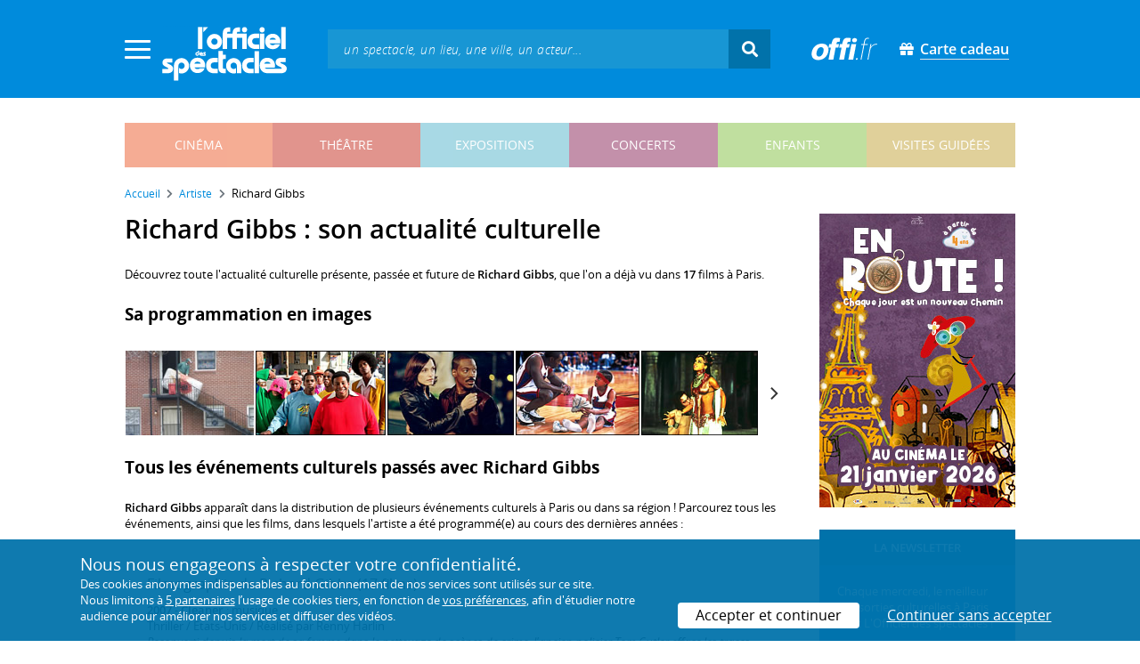

--- FILE ---
content_type: text/html; charset=utf-8
request_url: https://www.offi.fr/artiste/richard-gibbs-121526.html
body_size: 9760
content:
<!doctype html>
<html lang="fr">
<head>
	
	
  <meta charset="utf-8">


	<meta http-equiv="X-UA-Compatible" content="IE=EDGE" />
	<meta http-equiv="Content-Type" content="text/html; charset=UTF-8" />

<meta name="viewport" content="width=device-width">
<meta name="viewport" content="width=device-width, initial-scale=1.0, maximum-scale=1.0, minimum-scale=1.0">
<meta name="theme-color" content="#008bdc" />

    <title>Richard Gibbs au cinéma - L'Officiel des spectacles</title>
    <meta name="description" content="L'actualité culturelle de Richard Gibbs : retrouvez tous les événements passés, présents et futurs à Paris avec Richard Gibbs. Réservez vos billets en ligne.">    <meta name="robots" content="index, follow" />

    <meta property="og:url" content="https://www.offi.fr/artiste/richard-gibbs-121526.html" />
    <meta property="og:type" content="article" />
    <meta property="og:title" content="Richard Gibbs au cinéma - L'Officiel des spectacles" />
    <meta property="og:description" content="L'actualité culturelle de Richard Gibbs : retrouvez tous les événements passés, présents et futurs à Paris avec Richard Gibbs. Réservez vos billets en ligne." />
    <meta property="og:image" content="https://files.offi.fr/medias/img/logo-officiel-bleu.jpg" />


<link rel="shortcut icon" href="/res/img/icons/favicon.ico" />
<link rel="apple-touch-icon" sizes="180x180" href="/res/img/icons/apple-touch-icon.png">
<link rel="icon" type="image/png" sizes="192x192" href="/res/img/icons/android-chrome-192x192.png">
<link rel="icon" type="image/png" sizes="512x512" href="/res/img/icons/android-chrome-512x512.png">
<link rel="icon" type="image/png" sizes="32x32" href="/res/img/icons/favicon-32x32.png">
<link rel="icon" type="image/png" sizes="16x16" href="/res/img/icons/favicon-16x16.png">
<link rel="manifest" href="/res/img/icons/site.webmanifest">


    <!--<link href="https://unpkg.com/gijgo@1.9.11/css/gijgo.min.css" rel="stylesheet" type="text/css" />-->
    <link href="/res/css/tiny-date-picker.min.css" rel="stylesheet" type="text/css" />
    <link href="/res/css/date-range-picker.css" rel="stylesheet" type="text/css" />
 
        <link rel="stylesheet" href="/templates-mobile/assets/css/theme.css?v24" type="text/css" media="all">
   <script type="text/javascript">
		var compteOuvert = 1;
        var offi = {};
        offi.gaVersion = 'ga4';
    </script>




<script async src="https://www.googletagmanager.com/gtag/js?id=G-WCXK8B622W"></script>

<script type="text/javascript">
    
    offi.demandeTarteAucitron = true;
    
	  
	  window.dataLayer = window.dataLayer || [];
    function gtag(){dataLayer.push(arguments);}
    
    
    gtag('js', new Date());
    
    if (offi.demandeTarteAucitron) {
        gtag('consent', 'default', {
            'ad_storage': 'denied',
            'ad_user_data': 'denied',
            'ad_personalization': 'denied',
            'analytics_storage': 'denied',
            wait_for_update: 500
        });
    }
    
    
    gtag('config', 'G-WCXK8B622W');
    offi.gtag = window.gtag;
    


<!-- Matomo -->
  var _paq = window._paq = window._paq || [];
  /* tracker methods like "setCustomDimension" should be called before "trackPageView" */
  _paq.push(['requireCookieConsent']);
  _paq.push(['setConversionAttributionFirstReferrer', true]);
  offi.matoActif = true;
  
  
    
  
  if (offi.MatomoSetCustomUrl)
  {
    _paq.push(['setCustomUrl', offi.MatomoSetCustomUrl]);
  }
        
  _paq.push(['enableLinkTracking']);
  (function() {
    var u="//mato.offi.fr/matomo/";
    _paq.push(['setTrackerUrl', u+'matomo.php']);
    _paq.push(['setSiteId', '21']);
    var d=document, g=d.createElement('script'), s=d.getElementsByTagName('script')[0];
    g.async=true; g.src=u+'matomo.js'; s.parentNode.insertBefore(g,s);
  })();
<!-- End Matomo Code -->


</script>



<!-- Knowledge Graph Google -->
<script type="application/ld+json">
{
	"@context" : "https://schema.org",
	"@type" : "Organization",
	"name" : "L'Officiel des spectacles",
	"description" : "Magazine hebdomadaire sur l'actualité culturelle à Paris et en Île-de-France : cinéma, théâtre, expositions, concerts, spectacles pour enfants, visites guidées, guide touristique parisien.",
	"foundingDate" : "1946-09-01",
	"url" : "https://www.offi.fr",
	"logo": "https://files.offi.fr/medias/img/logo-officiel-bleu.jpg",
	"sameAs" : [ "https://www.facebook.com/offi.fr",
	"https://twitter.com/lofficiel",
	"https://www.instagram.com/lofficieldesspectacles/"] 
}
</script>

	
</head>

<body class=" right-columns" >
	
	
	<main>
	  
		<section id="header">
						
			
<header>
    <!-- menu principal -->
    <div class="navbar navbar-dark box-shadow main-menu" id="stickytop">
        <div class="container container-1">

            <div class="menu-burger dropdown">
                <a class="dropdown-toggle">
                    <img class="closed-menu" src="/res/img/menu/hamburger.png">
                    <img class="opened-menu" src="/res/img/menu/close-white.png">
                </a>
                <!-- menu latéral -->
<div class="main-background dropdown-menu" id="navbarHeader" >
    <div class="left-menu">
                <!-- Links -->
        <ul class="left-menu-dropdown">
            <li class="dropdown-item main-background-darker d-flex">
                <div class="col p-0">
                    <a class="nav-link" href="/"><span class="iconoffi-home"></span> Accueil</a>
                </div>
                <div class="col p-0 text-right">
                    <a class="dropdown-toggle nav-link"><i class="iconoffi-fermer"></i> </a>
                </div>
            </li>
            
            <li class="d-md-none menu-principal main-background-darker">
                <div class="row m-0 px-2">
                                <div class="col-6 element">
                    <a href="/cinema" class="cinema_color">cinéma </a>
                </div>
                                <div class="col-6 element">
                    <a href="/theatre" class="theatre_color">théâtre </a>
                </div>
                                <div class="col-6 element">
                    <a href="/expositions-musees" class="expositions-musees_color">expositions </a>
                </div>
                                <div class="col-6 element">
                    <a href="/concerts" class="concerts_color">concerts </a>
                </div>
                                <div class="col-6 element">
                    <a href="/enfants" class="enfants_color">enfants </a>
                </div>
                                <div class="col-6 element">
                    <a href="/visites-conferences" class="visites-conferences_color">visites guidées </a>
                </div>
                                </div>
            </li>
            
                        <li class="dropdown-item d-none visible-connecte">
                <a class="nav-link" href="/modifier-mon-compte.html" rel="nofollow"><span class="iconoffi-user"></span><span class="user-name-value"></span></a>
            </li>
            <li class="dropdown-item d-none visible-connecte">
                <a class="nav-link" href="/modifier-mon-compte.html" rel="nofollow"><span class="iconoffi-plus"></span>Modifier mon compte</a>
            </li>
            <li class="dropdown-item  d-none visible-connecte">
                <a class="nav-link" href="/compte-commandes.html" rel="nofollow"><span class="iconoffi-cart"></span>Mes commandes</a>
            </li>
            <li class="dropdown-item cache-connecte">
                <a class="nav-link" href="/connexion.html" rel="nofollow"><span class="iconoffi-user"></span>S'identifier</a>
            </li>
                        
            <li class="dropdown-item cache-connecte">
                <a class="nav-link" href="/abonnement-lofficiel.html" rel="nofollow"><span class="iconoffi-plus"></span>Abonnement</a>
            </li>
            
            <li class="dropdown-item">
                <a class="nav-link" href="/carte-cadeau.html" rel="nofollow"><span class="fas fa-gift"></span>Carte cadeau</a>
            </li>
            
            <li class="dropdown-item">
                <a class="nav-link" href="/contact.html" rel="nofollow"><span class="iconoffi-contact"></span>Nous contacter</a>
            </li>
            <li class="dropdown-item">
                <a class="nav-link" href="/conditions-generales-reservation-offi.fr.html" rel="nofollow"><span class="iconoffi-info"></span>CGV</a>
            </li>
                        <li class="dropdown-item d-none visible-connecte">
                <a class="nav-link" href="/mon-abonnement.html" rel="nofollow"><span class="iconoffi-plus"></span>Abonnement</a>
            </li>
                        <li class="dropdown-item has-children d-none visible-connecte">

                <a class="nav-link" href="/mes-favoris.html" rel="nofollow"><span class="iconoffi-star"></span>Mes favoris</a>

                <ul class="ml-1 dropdown-menu-items" id="menu-favoris-liste">
                </ul>
                
            </li>
            <li class="dropdown-item d-none visible-connecte">
                <a class="nav-link" href="/" id="disconnectBtnDropdown" rel="nofollow"><span class="iconoffi-user"></span>Déconnexion</a>
            </li>
            
        </ul>
        <!-- Links -->

    </div>
</div>            </div>
            
                
            <div class="has-margin-left-10 logo-header">
                <a href="/" class="logo"><img src="/res/img/logo-offi.svg" class="img-fluid"/></a>
            </div>
            <div class="criteres">

                <div class="d-block d-md-none  text-center" id="mobile-search-button">                     <a href="#"><i class="fas fa-search"></i></a>
                </div>
                
            <div class="d-md-none logo-text-header1 pt-2">
                <a href="/carte-cadeau.html" class="mt-0 p-1 px-2 text-white text-decoration-none font-bolder">
                    <span class="fas fa-gift mr-2"></span><span class="border-bottom">Carte cadeau<span></a>
                    </a>
            </div>
            
            </div>
            
            <div class="d-block  col-md-7 form-container dark-form" id="search-form">
                <!-- form search -->
                <form id="schForm" method="GET"action="/recherche-ac.html">
                    <div class="input-group d-none d-md-flex">
                        <input type="text" name="acSearch" id="search" placeholder="un spectacle, un lieu, une ville, un acteur..." autocomplete="off" class="form-control ui-autocomplete-input" role="textbox" aria-autocomplete="list" aria-haspopup="true">
                        <div class="input-group-append">
                            <span class="input-group-text header-search-btn" id="basic-addon2"><i class="fas fa-search"></i></span>
                        </div>
                    </div>
                </form>
                <!-- / form search -->
                
                <div class="imgsticky">
                    <div class="p-container"><div class="p-bg" style="--bg-image: url(https://files.offi.fr/display/693/3.jpg);"></div><a href="https://www.offi.fr/theatre/comedie-oberkampf-6886/cheri-on-se-dit-tout-71306.html"  class="pdisplay"><img src="https://files.offi.fr/display/693/3.jpg" data-pv="Display/PACK_BANNIERE/693-cheri-on-se-dit-tout" class="pdisplayimg" data-pos="2" /></a></div>
                </div>

                <!-- form search sticky header -->
                <div class="sticky-form-search  has-margin-left-15 ">
                    <div class="input-group-append">
                        <span class="input-group-text header-search-btn has-padding-top-25 has-padding-bottom-25 has-padding-left-10 has-padding-right-10" id="basic-addon2"><i class="fas fa-search"></i></span>
                    </div>
                </div>
                <!-- / form search sticky header -->
            
            </div>
            
            <div class="logo-text-header pr-3">
                <img src="/res/img/offi.png">
            </div>

            <div class="logo-text-header">
                <a href="/carte-cadeau.html" class="mt-0 p-1 px-2 text-white text-decoration-none font-bolder">
                    <span class="fas fa-gift mr-2"></span><span class="border-bottom">Carte cadeau<span></a>
                    </a>
            </div>


            <div id="mobile-search" class="d-none">
                <a href="#" id="mobile-search-close" class="float-right"> <i class="fas fa-times"></i></a>
                <form id="schForm_mobile" method="GET"action="/recherche-ac.html">
                    <input type="text" name="acSearch" id="search_mobile" placeholder="un spectacle, un lieu, une ville, un acteur..." autocomplete="off" class="form-control ui-autocomplete-input d-block" role="textbox" aria-autocomplete="list" aria-haspopup="true">
                </form>
            </div>

        </div>
        <!-- / menu principal -->
        
        <div id="sticky-title-container" class="d-none">

            <div class="_color lighter_color important" id="sticky-title">
            
                <a href="#header" class="toUpbtn">
                    <span class="iconoffi-up-arrow"> </span>
                </a>
                <span class="content">
                <!-- criteres recherche-->
                
                <!-- fin criteres recherche-->
                </span>
            </div>
        </div>
        
    </div>
    <!-- dropdown recherche-->
    
    <div class="dropdown" id="navBarSearchDropdown">
        <button id="dLabesearch" class="d-none dropdown-toggle collapsed" type="button" data-toggle="dropdown" aria-haspopup="true" aria-expanded="false">
            Rechercher
        </button>
        <div class="main-background dropdown-menu" id="navBarSearch" aria-labelledby="dLabesearch">
            <div class="recherche-container">
                <a class="closeRechercheBloc"><img src="/res/img/menu/close-white.png"></a>
                <div class="col text-center"><img src="/res/img/loader_big_b.gif" id="searchLoader">
                </div>
                <div class="col-12 py-4" id="navBarSearchContent">
                </div>
            </div>
            <div class="search-all-results main-background-darker">
                <a href="#" class="col no-padding btn text-uppercase text-white has-margin-top-15 has-margin-bottom-15">
                    Voir tous les résultats
                </a>
            </div>
        </div>
    </div>
    
    <!-- fin dropdown recherche-->
    <!-- / menu latéral -->
</header>


			
						<div class="container">
								
				 

<div id="menu_principal" class="d-none d-lg-table">
			<div class="  menu_pricipal_element   cinema " ><a href="/cinema">cinéma</a> </div>
			<div class="  menu_pricipal_element   theatre " ><a href="/theatre">théâtre</a> </div>
			<div class="  menu_pricipal_element   expositions-musees " ><a href="/expositions-musees">expositions</a> </div>
			<div class="  menu_pricipal_element   concerts " ><a href="/concerts">concerts</a> </div>
			<div class="  menu_pricipal_element   enfants " ><a href="/enfants">enfants</a> </div>
			<div class="  menu_pricipal_element   visites-conferences " ><a href="/visites-conferences">visites guidées</a> </div>
	</div>


				
							</div>
		</section>
		

		<section id="wrapper">

			<div class="container">
				
				
		<nav aria-label="breadcrumb" class="mb-3">
	<ol class="breadcrumb bg-light" itemscope itemtype="http://schema.org/BreadcrumbList">
						<li class="breadcrumb-item" itemprop="itemListElement" itemscope itemtype="http://schema.org/ListItem"><a class="text-dark" href="https://www.offi.fr/" itemprop="item"><span itemprop="name">Accueil</span></a><meta itemprop="position" content="1" /></li>
				<li class="breadcrumb-item" itemprop="itemListElement" itemscope itemtype="http://schema.org/ListItem"><a class="text-dark" href="https://www.offi.fr/artiste" itemprop="item"><span itemprop="name">Artiste</span></a><meta itemprop="position" content="2" /></li>
				<li class="breadcrumb-item" itemprop="itemListElement" itemscope itemtype="http://schema.org/ListItem"><span itemprop="name">Richard Gibbs</span><meta itemprop="position" content="3" /></li>
			</ol></nav>
	
				
				
								
				<div class="d-flex row-section-flex">
					



					
	<div id="content-wrapper" class="right-column col-xs-12 col-sm-8 col-md-9 no-padding-left">
	

<div class="establishment-location-container establishment-page" itemscope itemtype="http://schema.org/Person">
<div class="single-event-head has-margin-bottom-25">
   <h1 class="add-to-sticky">Richard Gibbs : son actualité culturelle</h1>
</div>

<meta itemprop="name" content="Richard Gibbs" />

<p class="px-15 p-md-0">Découvrez toute l'actualité culturelle présente, passée et future de <strong>Richard Gibbs</strong>, que l'on a déjà vu dans <strong>17</strong> films à Paris.</p>



<h2 class="titre-bloc-mp-standard">Sa programmation en images</h2>
<div class="has-margin-top-25">
	<div class="flickityslider lightgallery">

				        		<div class=" carousel-item no-padding" data-src="https://files.offi.fr/evenement/30799/images/1000/1231432382236.jpg" data-sub-html="cleaner ">
			<img src="https://files.offi.fr/evenement/30799/images/200/1231432382236.jpg" class=" mx-auto d-block" alt="cleaner">
		</div>
		        		<div class=" carousel-item no-padding" data-src="https://files.offi.fr/evenement/10485/images/1000/1231432368693.jpg" data-sub-html="fat albert ">
			<img src="https://files.offi.fr/evenement/10485/images/200/1231432368693.jpg" class=" mx-auto d-block" alt="fat albert">
		</div>
		        		<div class=" carousel-item no-padding" data-src="https://files.offi.fr/evenement/9845/images/1000/1231432359338.jpg" data-sub-html="espion et demi ">
			<img src="https://files.offi.fr/evenement/9845/images/200/1231432359338.jpg" class=" mx-auto d-block" alt="espion et demi">
		</div>
		        		<div class=" carousel-item no-padding" data-src="https://files.offi.fr/evenement/16376/images/1000/1231432359477.jpg" data-sub-html="magic baskets ">
			<img src="https://files.offi.fr/evenement/16376/images/200/1231432359477.jpg" class=" mx-auto d-block" alt="magic baskets">
		</div>
		        		<div class=" carousel-item no-padding" data-src="https://files.offi.fr/evenement/22455/images/1000/1231432358218.jpg" data-sub-html="la reine des damn&amp;eacute;s ">
			<img src="https://files.offi.fr/evenement/22455/images/200/1231432358218.jpg" class=" mx-auto d-block" alt="la reine des damn&eacute;s">
		</div>
				</div>
</div>





<!-- PROG SOUS LIEUX -->
<!-- FIN PROG SOUS LIEUX -->
<div class="establishement-description has-margin-bottom-15">
   <h2 class="titre-bloc-mp-standard">Tous les événements culturels passés avec Richard Gibbs</h2>
	   <p class="px-15 p-md-0"><b>Richard Gibbs</b> apparaît dans la distribution de plusieurs événements culturels à Paris ou dans sa région ! Parcourez tous les événements, ainsi que les films, dans lesquels l'artiste a été programmé(e) au cours des dernières années :</p>
	   <div class="card-body card-header has-padding-25 no-border
      light-gray-background">
      
            <div class="has-margin-top-10">
         <h4 style="font-weight:400">Filmographie de Richard Gibbs (17 films)</h4>
         <p class="artiste-infos has-margin-top-10 m-0">
                        
               <strong>2007</strong> -                <strong><a class="text-body" href="https://www.offi.fr/cinema/evenement/cleaner-30799.html">Cleaner</a></strong>                : musique                 <br />Thriller
                  / Etats-Unis                  / Réalisé par Renny Harlin                                                	<br />
                	<em>Reconverti depuis la mort de sa femme dans le nettoyage de scènes de crime, l'ancien policier Tom Cutler efface les traces d'un crime méconnu de la police. Pour sauver sa peau, il devra découvrir la vérité et se pencher sur son passé</em>
                               <br /><br />
                        
               <strong>2005</strong> -                <strong><a class="text-body" href="https://www.offi.fr/cinema/evenement/fat-albert-10485.html">Fat Albert</a></strong>                : musique                 <br />Comédie
                  / Etats-Unis                  / Réalisé par Joel Zwick                                                	<br />
                	<em>Alors qu'elle regarde à la télé une rediffusion de "Fat Albert and the Cosby kids", une jeune femme voit surgir de l'écran l'un des personnages, qui vient au secours de son désespoir..</em>
                               <br /><br />
                        
               <strong>2005</strong> -                <strong><a class="text-body" href="https://www.offi.fr/cinema/evenement/john-tucker-doit-mourir-14743.html">John Tucker doit mourir</a></strong> (<em>John Tucker Must Die</em>)                : musique                 <br />Comédie dramatique - Comédie romantique
                  / Etats-Unis                  / Réalisé par Betty Thomas                                                	<br />
                	<em>Heather, Beth et Carrie sont les reines du lycée. Lorsque les trois beautés se rendent compte que John Tucker, le séduisant capitaine de l'équipe de basket, sort avec chacune d'elles dans le dos des autres, c'est la guerre..</em>
                               <br /><br />
                        
               <strong>2002</strong> -                <strong><a class="text-body" href="https://www.offi.fr/cinema/evenement/magic-baskets-16376.html">Magic baskets</a></strong> (<em>Like Mike</em>)                : musique                 <br />Comédie
                  / Etats-Unis                  / Réalisé par John Schultz                                                	<br />
                	<em>Un jeune orphelin voit ses capacités sportives surmultipliées dès l'instant où il enfile la paire de baskets d'un champion légendaire de cette discipline.</em>
                               <br /><br />
                        
               <strong>2002</strong> -                <strong><a class="text-body" href="https://www.offi.fr/cinema/evenement/espion-et-demi-9845.html">Espion et demi</a></strong> (<em>I spy</em>)                : musique                 <br />Comédie
                  / Etats-Unis                  / Réalisé par Betty Thomas                                                	<br />
                	<em>Deux hommes au tempérament diamétralement opposé - l'un agent secret, l'autre champion de boxe - font équipe pour contrecarrer les plans d'un trafiquant d'armes international.</em>
                               <br /><br />
                        
               <strong>2002</strong> -                <strong><a class="text-body" href="https://www.offi.fr/cinema/evenement/la-reine-des-damnes-22455.html">La Reine des damn&eacute;s</a></strong> (<em>Queen of the damned</em>)                : musique                 <br />Fantastique
                  / Etats-Unis                  / Réalisé par Michael Rymer                                                	<br />
                	<em>Lestat, séduisant vampire enfermé depuis très longtemps dans sa tombe, intègre notre société en y devenant une star de rock. La reine des vampires veut en faire sa conquête. D'après le roman de Anne Rice.</em>
                               <br /><br />
                        
               <strong>2000</strong> -                <strong><a class="text-body" href="https://www.offi.fr/cinema/evenement/28-jours-en-sursis-194.html">28 jours en sursis</a></strong> (<em>28 days</em>)                : musique                 <br />Comédie dramatique
                  / Etats-Unis                  / Réalisé par Betty Thomas                                                	<br />
                	<em>Suite à un accident de voiture, une jeune New-yorkaise, qui brûle sa vie par les deux bouts, entame une cure de désintoxication de 28 jours dans un centre isolé en pleine forêt.</em>
                               <br /><br />
                        
               <strong>2000</strong> -                <strong><a class="text-body" href="https://www.offi.fr/cinema/evenement/big-mamma-1-3459.html">Big Mamma 1</a></strong> (<em>Big Momma&#039;s House 1</em>)                : musique                 <br />Comédie
                  / Etats-Unis                  / Réalisé par Raja Gosnell                                                	<br />
                	<em>Pour les besoins d'une enquête, Malcom, l'un des meilleurs agents du FBI, se déguise en grand-mère black, dotée de proportions généreuses, et forcée de cohabiter avec une ravissante jeune femme dont il ne tarde pas à tomber amoureux.</em>
                               <br /><br />
                        
               <strong>2000</strong> -                <strong><a class="text-body" href="https://www.offi.fr/cinema/evenement/10-bonnes-raisons-de-te-larguer-30.html">10 bonnes raisons de te larguer</a></strong> (<em>10 things I hate about you</em>)                : musique                 <br />Comédie
                  / Etats-Unis                  / Réalisé par Gil Junger                                                	<br />
                	<em>Un lycéen use d'un astucieux stratagème pour entreprendre la conquête d'une de ses camarades dont la soeur, aussi revêche qu'elle se montre irrésistible, constitue un obstacle à ses amours.</em>
                               <br /><br />
                        
               <strong>1998</strong> -                <strong><a class="text-body" href="https://www.offi.fr/cinema/evenement/docteur-dolittle-1-8559.html">Docteur Dolittle 1</a></strong> (<em>Dr. Dolittle</em>)                : musique                 <br />Comédie - Comédie animalière
                  / Etats-Unis                  / Réalisé par Betty Thomas                                                	<br />
                	<em>Le docteur Dolittle, un vétérinaire pour le moins excentrique, se découvre la singulière particularité de pouvoir converser avec les animaux de toutes les espèces... D'après les récits de Hugh Lofting.</em>
                               <br /><br />
                        
               <strong>1997</strong> -                <strong><a class="text-body" href="https://www.offi.fr/cinema/evenement/le-cygne-du-destin-7181.html">Le Cygne du destin</a></strong> (<em>Music from another room</em>)                : musique                 <br />Comédie dramatique - Comédie sentimentale
                  / Etats-Unis                  / Réalisé par Charlie Peters                                                	<br />
                	<em>Un jeune Américain retrouve en 1997 celle qu'il avait fait vœu d'épouser, vingt-cinq ans auparavant, quand, enfant et fils de médecin, il assistait à sa naissance.</em>
                               <br /><br />
                        
               <strong>1994</strong> -                <strong><a class="text-body" href="https://www.offi.fr/cinema/evenement/clifford-83308.html">Clifford</a></strong>                : musique                 <br />Comédie
                  / Etats-Unis                  / Réalisé par Paul Flaherty                                                	<br />
                	<em>Un enfant de 10 ans, spécialiste des 400 coups, est envoyé en vacances chez son frère qui menait, jusqu'à son arrivée, une vie rangée.</em>
                               <br /><br />
                        
               <strong>1994</strong> -                <strong><a class="text-body" href="https://www.offi.fr/cinema/evenement/a-toute-allure-535.html">&Agrave; toute allure</a></strong> (<em>The Chase</em>)                : musique                 <br />Thriller - Aventure policière
                  / Etats-Unis                  / Réalisé par Adam Rifkin                                                	<br />
                	<em>Condamné à vie pour un hold-up commis par un autre, un homme s'évade, prend une femme en otage et, lancé sur les routes à plus de 160 km/h, tente d'échapper à la police sous les caméras de télévision.</em>
                               <br /><br />
                        
               <strong>1993</strong> -                <strong><a class="text-body" href="https://www.offi.fr/cinema/evenement/amos-et-andrew-1346.html">Amos et Andrew</a></strong>                : musique                 <br />Thriller - Policier
                  / Etats-Unis                  / Réalisé par E. Max Frye                                                	<br />
                	<em>A la suite d'une méprise, un auteur noir manque de se faire abattre par la police.</em>
                               <br /><br />
                        
               <strong>1991</strong> -                <strong><a class="text-body" href="https://www.offi.fr/cinema/evenement/bingo-3506.html">Bingo</a></strong>                : musique                 <br />Comédie
                  / Etats-Unis                  / Réalisé par Matthew Robbins                                                	<br />
                	<em>Bien qu'il ait sauvé la vie de leur fils, les parents de Chuckie ne veulent pas d'un chien chez eux, si intelligent et dévoué soit-il. Déménager ne suffira pourtant pas à se débarrasser de lui.</em>
                               <br /><br />
                        
               <strong>1988</strong> -                <strong><a class="text-body" href="https://www.offi.fr/cinema/evenement/lamour-a-quatre-temps-1360.html">L&#039;Amour &agrave; quatre temps</a></strong> (<em>Sweethearts dance</em>)                : musique                 <br />Comédie dramatique
                  / Etats-Unis                  / Réalisé par Robert Greenwald                                                	<br />
                	<em>Deux hommes, amis depuis l'enfance, rêvent de changer de vie, le premier, en fuyant sa ville et son foyer pour rompre la monotonie d'une existence à laquelle, inversement, le second aspire.</em>
                               <br /><br />
                        
               <strong>1986</strong> -                <strong><a class="text-body" href="https://www.offi.fr/cinema/evenement/banco-2889.html">Banco</a></strong>                : musique                 <br />Action / Aventure - Aventures
                  / Etats-Unis                  / Réalisé par Dick Richards                                                	<br />
                	<em>Nick Escalante, un garde du corps occasionnel, joueur invétéré amoureux de Venise où il aimerait partir, affronte à Las Vegas les agresseurs de son ex-petite amie. Un polar glauque et désabusé</em>
                               <br /><br />
                     </p>
      </div>
         </div>

</div>

<p class="share-container mt-2 px-15 p-md-0"">
    <b>Partager sur : </b> <span class="share-container">
<a href="https://www.facebook.com/sharer/sharer.php?u=https://www.offi.fr/artiste/richard-gibbs-121526.html" rel="nofollow" title="Facebook" target="_blank"><i class="fab fa-facebook"></i></a>
<a href="https://wa.me/?text= via L'Officiel des spectacles : https://www.offi.fr/artiste/richard-gibbs-121526.html" rel="nofollow" title="Whatsapp"  target="_blank"><i class="fab fa-whatsapp"></i></a>
<a href="https://bsky.app/intent/compose?text= via L'Officiel des spectacles : https://www.offi.fr/artiste/richard-gibbs-121526.html" rel="nofollow" title="bluesky"  target="_blank"><i class="iconoffi-bluesky  d-inline-block"></i></a>
<a href="https://pinterest.com/pin/create/button/?url=https://www.offi.fr/artiste/richard-gibbs-121526.html&media=&description= via L'Officiel des spectacles @officielparis" rel="nofollow" title="Pinterest"  target="_blank"><i class="fab fa-pinterest"></i></a>
<a href="https://www.linkedin.com/shareArticle?mini=true&url=https://www.offi.fr/artiste/richard-gibbs-121526.html&title=&source=via L'Officiel des spectacles" rel="nofollow" title="Llinkedin"  target="_blank"><i class="fab fa-linkedin"></i></a>
</span>

</p>

<div class="has-margin-top-20 has-margin-bottom-25">
    <div class="mobile-p d-md-none"><div class="p-container"><div class="p-bg" style="--bg-image: url(https://files.offi.fr/display/713/5.jpg);"></div><a href="https://www.offi.fr/cinema/evenement/en-route-104508.html"  class="pdisplay"><img src="https://files.offi.fr/display/713/5.jpg" data-pv="Display/COLONNE/713-en-route" class="pdisplayimg" data-pos="2" /></a></div></div>
</div>

</div>





</div>


					
					<div id="right-column" class=" col-3 no-margin no-padding-left no-padding">
						
						
							<div class="has-margin-bottom-25 imgright d-none d-md-block">
<div class="p-container"><div class="p-bg" style="--bg-image: url(https://files.offi.fr/display/713/1.jpg);"></div><a href="https://www.offi.fr/cinema/evenement/en-route-104508.html"  class="pdisplay"><img src="https://files.offi.fr/display/713/1.jpg" data-pv="Display/COLONNE/713-en-route" class="pdisplayimg" data-pos="1" /></a></div>
</div>

<div class="d-md-none mobile-p has-margin-bottom-25">
	<div class="p-container"><div class="p-bg" style="--bg-image: url(https://files.offi.fr/display/693/7.jpg);"></div><a href="https://www.offi.fr/theatre/comedie-oberkampf-6886/cheri-on-se-dit-tout-71306.html"  class="pdisplay"><img src="https://files.offi.fr/display/693/7.jpg" data-pv="Display/PACK_BANNIERE/693-cheri-on-se-dit-tout" class="pdisplayimg" data-pos="3" /></a></div>
</div>


	<div class="card no-border has-margin-bottom-25">
		<div class="card-header no-border main-background-darker text-white text-center text-uppercase">
			<b>La newsletter</b>
		</div>
		<div class="card-body main-background text-white form-container dark-form has-padding-20" id="newsletter_body">
			<p class="text-white">Chaque mercredi, le meilleur des sorties culturelles à Paris avec L'Officiel des spectacles !</p>
			<div class="alert alert-danger" id="newsletter_error" role="alert" style="display: none">
				
			</div>
			<form id="form_newsletter" name="form_newsletter">
				<div class="">
					
					<div class="form-group">
						<input type="text" class="rounded-corner main-background-lighter form-control border border-primary" name="new_prenom" id="new_prenom" autocomplete="off" placeholder="Votre prénom">
					</div>
					
					<input type="text" name="new_email" id="new_email" placeholder="Votre email" autocomplete="off" class="rounded-corner main-background-lighter form-control main-background-lighter text-white" >
					<input type="hidden" id="captcha_newsletter" name="c5befa48356d376fed84679bff8e7f60" value="1" >

					<div class="form-check" style="padding-top: 15px;">
						<input type="checkbox" class="form-check-input" name="newsletter_creation_promotion" value="1" id="newsletter_creation_promotion">
						<label class="form-check-label" for="newsletter_creation_promotion">S’inscrire également à la <b>sélection théâtre</b> du samedi</label>
					</div>

					<div class="pt-3 text-center w-100">
						<button class="btn rounded-corner px-4 text-white main-background-darker text-uppercase newsletter_post" id="basic-addon2">Je m'inscris</button>
					</div>
				</div>
			</form>
		</div>
	</div>


<a href="https://www.offi.fr/abonnement-lofficiel.html"><img src="https://files.offi.fr/medias/img/abonnement-lofficiel-magazine.jpg" width="100%" /></a>

						
																																																
						
					</div>

					

					 
				</div>
					 
				
			</div>

		</section>
		
<div class="full-width-container">
	<div class="container">
		

<div class="mb-5 mt-5 d-none d-md-block">
	<div class="p-container"><div class="p-bg" style="--bg-image: url(https://files.offi.fr/display/693/2.jpg);"></div><a href="https://www.offi.fr/theatre/comedie-oberkampf-6886/cheri-on-se-dit-tout-71306.html"  class="pdisplay"><img src="https://files.offi.fr/display/693/2.jpg" data-pv="Display/PACK_BANNIERE/693-cheri-on-se-dit-tout" class="pdisplayimg" data-pos="1" /></a></div>
</div>

<div class="  before-footer d-block">
	<div class="useful-link d-block">
		<p>
			<a href="/a-propos-d-offi.fr.html">Qui sommes-nous ?</a><a href="/contact.html">Nous contacter</a>
									<a href="/publicite.html">Régie publicitaire</a><a href="/proposer-un-evenement.html">Proposer un événement</a>
			<a href="/newsletters.html">Newsletters</a><a href="/conditions-generales-reservation-offi.fr.html">CGV</a>
			<a href="/conditions-generales-dutilisation-offi.fr.html">CGU</a>
			<a href="/informations-legales-offi.fr.html">Mentions légales</a>
			<a href="#" onclick="tarteaucitron.userInterface.openPanel(); return false;">Cookies</a>
		</p>
	</div>
</div>

	</div>
</div>		 
<footer id="footer" class="main-background">
	<div class="container">

					
				<div class="section-full-width footer-container">
	<div class='footer-bottom col-12 d-flex m-0 p-0'>
		<div class="logo-footer-container d-flex">
			<div class="logo-footer">
				<a href="#" class="logo">
					<img src="/res/img/logo-offi.svg" class="img-fluid"/>
				</a>
			</div>
			<div class="logo-footer-baseline text-white">
				<h2><span class="font-weight-light ">Le guide du spectacle</span> <span class="font-semi-bold">à Paris</span></h2>
			</div>
		</div>
		<div class="col-6 no-padding">
			<p class="text-white">
				Créé en 1946, L'Officiel des spectacles est <strong>l'hebdomadaire de référence du spectacle à Paris</strong> et dans sa région. Pièces de théâtre, expositions, sorties cinéma, concerts, spectacles enfants... : vous trouverez sur ce site toute l'actualité des sorties culturelles de la capitale, et bien plus encore ! Pour ceux qui sortent à Paris et ses environs, c'est aussi le guide papier pratique, précis, fiable et complet. 
				<br />
				<div class="about-magazine">
					<strong><img src="/res/img/icon-magazine.png">Chaque mercredi en kiosque. 2,40 €.</strong>
				</div>
			</p>
		</div>
	</div>
	
			
</div>			
		
	</div>
</footer>

		
	</main>
	
	
	
	
	
	
				<script type="text/javascript" src="/templates-mobile/assets/js/theme.js?v37" ></script>
		<script src="/res/js/tiny-date-picker.min.js" type="text/javascript"></script>
		<script src="/res/js/date-range-picker.min.js" type="text/javascript"></script>
		
		<script type="text/javascript" src="/templates-mobile/assets/js/tarteaucitron/tarteaucitron.min.js" ></script>
	

	
	<!-- Modal -->
<div class="modal  fade" id="newsletter_botom_popup" tabindex="-1" role="dialog" aria-labelledby="exampleModalLabel" aria-hidden="true"  >
  <div class="modal-dialog modal-dialog-centered" role="document">
    <div class="modal-content" style="border: 0;">
      <div class="modal-header" style="background-color: #008bdc; color: #fff; border-radius: 0; border: 0;">
        <h5 class="modal-title" id="NewsletterModalLabel" style="font-size:1.25rem;">Recevoir la newsletter de L'Officiel des spectacles</h5>
        <button type="button" class="close" data-dismiss="modal" aria-label="Fermer" style="color: #fff;font-size: 24px;">
          <span aria-hidden="true" style="color: #fff;font-size: 24px;">&times;</span>
        </button>
      </div>
      <div class="modal-body">
      	
      	<p  class="alert alert-danger newsletter_botom_popup_error" style="display:none;" role="alert"></p>
      	
      	<p style="font-size:0.95rem">Chaque mercredi, <strong>le meilleur des sorties culturelles à Paris</strong> !</p>
      	
        <form id="newsletter_botom_popup_form" action="javascript:void(0);" >
        <input type="hidden" class="captcha_newsletter" name="c5befa48356d376fed84679bff8e7f60" value="1" >
        		<div class="form-group">
						<input type="text" class="form-control border border-primary" name="new_prenom" id="new_prenom" autocomplete="off" placeholder="Votre prénom">
				</div>
        		<div class="form-group">
					<input type="new_email_newsletter_botom_popup_form" class="form-control border border-primary" name="new_email" id="new_email_newsletter_botom_popup_form"  autocomplete="off" placeholder="Votre email">
				</div>

				<div class="form-check">
						<input type="checkbox" class="form-check-input" name="newsletter_creation_promotion" value="1" id="newsletter_creation_promotion_1">
						<label class="form-check-label" for="newsletter_creation_promotion_1" style="font-size:0.95rem">S’inscrire également à la <b>sélection théâtre</b> du samedi</label>
				</div>

      	</form>
      </div>
      <div class="modal-footer" style="border-top:0; justify-content: left;">
        <button type="button" class="btn btn-primary" id="newsletter_botom_popup_button" style="padding-left: 20px; padding-right: 20px;font-weight:bold;font-size:16px">Je m'inscris</button>
        &nbsp;&nbsp;&nbsp;&nbsp;&nbsp; &nbsp;&nbsp;&nbsp;&nbsp;&nbsp;
        <a class="" data-dismiss="modal" href="#" style="text-decoration: underline;font-size:16px">Non, merci</a>
      </div>
    </div>
  </div>
</div>

		
</body>
</html>
